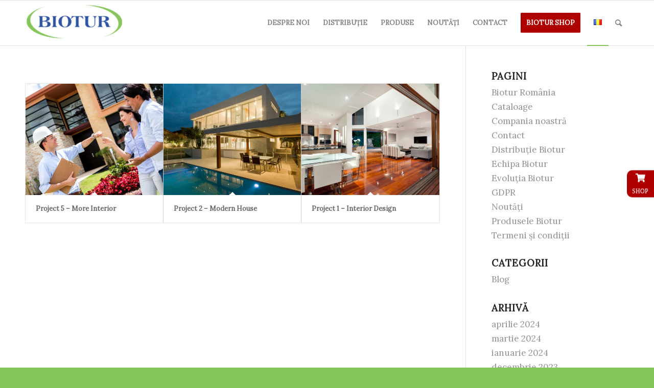

--- FILE ---
content_type: text/html; charset=UTF-8
request_url: https://biotur.ro/portfolio_entries/small/
body_size: 13580
content:
<!DOCTYPE html>
<html lang="ro-RO" class="html_stretched responsive av-preloader-disabled av-default-lightbox  html_header_top html_logo_left html_main_nav_header html_menu_right html_slim html_header_sticky html_header_shrinking html_mobile_menu_phone html_header_searchicon html_content_align_center html_header_unstick_top_disabled html_header_stretch_disabled html_elegant-blog html_av-overlay-side html_av-overlay-side-classic html_av-submenu-noclone html_entry_id_241 av-cookies-no-cookie-consent av-no-preview html_text_menu_active ">
<head>
<!-- Global site tag (gtag.js) - Google Analytics -->
<script async src="https://www.googletagmanager.com/gtag/js?id=G-VE9CE6WN4R"></script>
<script>
  window.dataLayer = window.dataLayer || [];
  function gtag(){dataLayer.push(arguments);}
  gtag('js', new Date());

  gtag('config', 'G-VE9CE6WN4R');
</script>
<meta name="google-site-verification" content="XT3VnVkjTXd_QPbYZrhr2kWTeQkUTE0oHabqJh9sKVg" />
<meta charset="UTF-8" />


<!-- mobile setting -->
<meta name="viewport" content="width=device-width, initial-scale=1">

<!-- Scripts/CSS and wp_head hook -->
			<style>								
					form#stickyelements-form input::-moz-placeholder{
						color: #4F4F4F;
					} 
					form#stickyelements-form input::-ms-input-placeholder{
						color: #4F4F4F					} 
					form#stickyelements-form input::-webkit-input-placeholder{
						color: #4F4F4F					}
					form#stickyelements-form input::placeholder{
						color: #4F4F4F					}
					form#stickyelements-form textarea::placeholder {
						color: #4F4F4F					}
					form#stickyelements-form textarea::-moz-placeholder {
						color: #4F4F4F					}
			</style>	
			<meta name='robots' content='index, follow, max-image-preview:large, max-snippet:-1, max-video-preview:-1' />

	<!-- This site is optimized with the Yoast SEO plugin v21.4 - https://yoast.com/wordpress/plugins/seo/ -->
	<title>Arhive Small - Biotur</title>
	<meta name="description" content="Această pagină prezintă proiectele mici, de la design interior la designul unei case moderne. Pentru mai multe informații, accesați această pagină." />
	<link rel="canonical" href="https://biotur.ro/portfolio_entries/small/" />
	<meta property="og:locale" content="ro_RO" />
	<meta property="og:type" content="article" />
	<meta property="og:title" content="Arhive Small - Biotur" />
	<meta property="og:description" content="Această pagină prezintă proiectele mici, de la design interior la designul unei case moderne. Pentru mai multe informații, accesați această pagină." />
	<meta property="og:url" content="https://biotur.ro/portfolio_entries/small/" />
	<meta property="og:site_name" content="Biotur" />
	<meta name="twitter:card" content="summary_large_image" />
	<script type="application/ld+json" class="yoast-schema-graph">{"@context":"https://schema.org","@graph":[{"@type":"CollectionPage","@id":"https://biotur.ro/portfolio_entries/small/","url":"https://biotur.ro/portfolio_entries/small/","name":"Arhive Small - Biotur","isPartOf":{"@id":"https://biotur.ro/#website"},"primaryImageOfPage":{"@id":"https://biotur.ro/portfolio_entries/small/#primaryimage"},"image":{"@id":"https://biotur.ro/portfolio_entries/small/#primaryimage"},"thumbnailUrl":"https://biotur.ro/wp-content/uploads/2015/10/architect-handling-keys-to-a-couple.jpg","description":"Această pagină prezintă proiectele mici, de la design interior la designul unei case moderne. Pentru mai multe informații, accesați această pagină.","breadcrumb":{"@id":"https://biotur.ro/portfolio_entries/small/#breadcrumb"},"inLanguage":"ro-RO"},{"@type":"ImageObject","inLanguage":"ro-RO","@id":"https://biotur.ro/portfolio_entries/small/#primaryimage","url":"https://biotur.ro/wp-content/uploads/2015/10/architect-handling-keys-to-a-couple.jpg","contentUrl":"https://biotur.ro/wp-content/uploads/2015/10/architect-handling-keys-to-a-couple.jpg","width":1536,"height":1302,"caption":"Architect handling keys of their new house to a couple"},{"@type":"BreadcrumbList","@id":"https://biotur.ro/portfolio_entries/small/#breadcrumb","itemListElement":[{"@type":"ListItem","position":1,"name":"Prima pagină","item":"https://biotur.ro/"},{"@type":"ListItem","position":2,"name":"Small"}]},{"@type":"WebSite","@id":"https://biotur.ro/#website","url":"https://biotur.ro/","name":"Biotur","description":"Importăm și distribuim bunăstare animalelor din 1996","potentialAction":[{"@type":"SearchAction","target":{"@type":"EntryPoint","urlTemplate":"https://biotur.ro/?s={search_term_string}"},"query-input":"required name=search_term_string"}],"inLanguage":"ro-RO"}]}</script>
	<!-- / Yoast SEO plugin. -->


<link rel="alternate" type="application/rss+xml" title="Biotur &raquo; Flux" href="https://biotur.ro/feed/" />
<link rel="alternate" type="application/rss+xml" title="Biotur &raquo; Flux comentarii" href="https://biotur.ro/comments/feed/" />
<link rel="alternate" type="application/rss+xml" title="Biotur &raquo; Flux Small Portfolio Categories" href="https://biotur.ro/portfolio_entries/small/feed/" />

<!-- google webfont font replacement -->

			<script type='text/javascript'>

				(function() {
					
					/*	check if webfonts are disabled by user setting via cookie - or user must opt in.	*/
					var html = document.getElementsByTagName('html')[0];
					var cookie_check = html.className.indexOf('av-cookies-needs-opt-in') >= 0 || html.className.indexOf('av-cookies-can-opt-out') >= 0;
					var allow_continue = true;
					var silent_accept_cookie = html.className.indexOf('av-cookies-user-silent-accept') >= 0;

					if( cookie_check && ! silent_accept_cookie )
					{
						if( ! document.cookie.match(/aviaCookieConsent/) || html.className.indexOf('av-cookies-session-refused') >= 0 )
						{
							allow_continue = false;
						}
						else
						{
							if( ! document.cookie.match(/aviaPrivacyRefuseCookiesHideBar/) )
							{
								allow_continue = false;
							}
							else if( ! document.cookie.match(/aviaPrivacyEssentialCookiesEnabled/) )
							{
								allow_continue = false;
							}
							else if( document.cookie.match(/aviaPrivacyGoogleWebfontsDisabled/) )
							{
								allow_continue = false;
							}
						}
					}
					
					if( allow_continue )
					{
						var f = document.createElement('link');
					
						f.type 	= 'text/css';
						f.rel 	= 'stylesheet';
						f.href 	= '//fonts.googleapis.com/css?family=Lora';
						f.id 	= 'avia-google-webfont';

						document.getElementsByTagName('head')[0].appendChild(f);
					}
				})();
			
			</script>
			<style id='wp-img-auto-sizes-contain-inline-css' type='text/css'>
img:is([sizes=auto i],[sizes^="auto," i]){contain-intrinsic-size:3000px 1500px}
/*# sourceURL=wp-img-auto-sizes-contain-inline-css */
</style>
<style id='wp-emoji-styles-inline-css' type='text/css'>

	img.wp-smiley, img.emoji {
		display: inline !important;
		border: none !important;
		box-shadow: none !important;
		height: 1em !important;
		width: 1em !important;
		margin: 0 0.07em !important;
		vertical-align: -0.1em !important;
		background: none !important;
		padding: 0 !important;
	}
/*# sourceURL=wp-emoji-styles-inline-css */
</style>
<style id='wp-block-library-inline-css' type='text/css'>
:root{--wp-block-synced-color:#7a00df;--wp-block-synced-color--rgb:122,0,223;--wp-bound-block-color:var(--wp-block-synced-color);--wp-editor-canvas-background:#ddd;--wp-admin-theme-color:#007cba;--wp-admin-theme-color--rgb:0,124,186;--wp-admin-theme-color-darker-10:#006ba1;--wp-admin-theme-color-darker-10--rgb:0,107,160.5;--wp-admin-theme-color-darker-20:#005a87;--wp-admin-theme-color-darker-20--rgb:0,90,135;--wp-admin-border-width-focus:2px}@media (min-resolution:192dpi){:root{--wp-admin-border-width-focus:1.5px}}.wp-element-button{cursor:pointer}:root .has-very-light-gray-background-color{background-color:#eee}:root .has-very-dark-gray-background-color{background-color:#313131}:root .has-very-light-gray-color{color:#eee}:root .has-very-dark-gray-color{color:#313131}:root .has-vivid-green-cyan-to-vivid-cyan-blue-gradient-background{background:linear-gradient(135deg,#00d084,#0693e3)}:root .has-purple-crush-gradient-background{background:linear-gradient(135deg,#34e2e4,#4721fb 50%,#ab1dfe)}:root .has-hazy-dawn-gradient-background{background:linear-gradient(135deg,#faaca8,#dad0ec)}:root .has-subdued-olive-gradient-background{background:linear-gradient(135deg,#fafae1,#67a671)}:root .has-atomic-cream-gradient-background{background:linear-gradient(135deg,#fdd79a,#004a59)}:root .has-nightshade-gradient-background{background:linear-gradient(135deg,#330968,#31cdcf)}:root .has-midnight-gradient-background{background:linear-gradient(135deg,#020381,#2874fc)}:root{--wp--preset--font-size--normal:16px;--wp--preset--font-size--huge:42px}.has-regular-font-size{font-size:1em}.has-larger-font-size{font-size:2.625em}.has-normal-font-size{font-size:var(--wp--preset--font-size--normal)}.has-huge-font-size{font-size:var(--wp--preset--font-size--huge)}.has-text-align-center{text-align:center}.has-text-align-left{text-align:left}.has-text-align-right{text-align:right}.has-fit-text{white-space:nowrap!important}#end-resizable-editor-section{display:none}.aligncenter{clear:both}.items-justified-left{justify-content:flex-start}.items-justified-center{justify-content:center}.items-justified-right{justify-content:flex-end}.items-justified-space-between{justify-content:space-between}.screen-reader-text{border:0;clip-path:inset(50%);height:1px;margin:-1px;overflow:hidden;padding:0;position:absolute;width:1px;word-wrap:normal!important}.screen-reader-text:focus{background-color:#ddd;clip-path:none;color:#444;display:block;font-size:1em;height:auto;left:5px;line-height:normal;padding:15px 23px 14px;text-decoration:none;top:5px;width:auto;z-index:100000}html :where(.has-border-color){border-style:solid}html :where([style*=border-top-color]){border-top-style:solid}html :where([style*=border-right-color]){border-right-style:solid}html :where([style*=border-bottom-color]){border-bottom-style:solid}html :where([style*=border-left-color]){border-left-style:solid}html :where([style*=border-width]){border-style:solid}html :where([style*=border-top-width]){border-top-style:solid}html :where([style*=border-right-width]){border-right-style:solid}html :where([style*=border-bottom-width]){border-bottom-style:solid}html :where([style*=border-left-width]){border-left-style:solid}html :where(img[class*=wp-image-]){height:auto;max-width:100%}:where(figure){margin:0 0 1em}html :where(.is-position-sticky){--wp-admin--admin-bar--position-offset:var(--wp-admin--admin-bar--height,0px)}@media screen and (max-width:600px){html :where(.is-position-sticky){--wp-admin--admin-bar--position-offset:0px}}

/*# sourceURL=wp-block-library-inline-css */
</style><style id='global-styles-inline-css' type='text/css'>
:root{--wp--preset--aspect-ratio--square: 1;--wp--preset--aspect-ratio--4-3: 4/3;--wp--preset--aspect-ratio--3-4: 3/4;--wp--preset--aspect-ratio--3-2: 3/2;--wp--preset--aspect-ratio--2-3: 2/3;--wp--preset--aspect-ratio--16-9: 16/9;--wp--preset--aspect-ratio--9-16: 9/16;--wp--preset--color--black: #000000;--wp--preset--color--cyan-bluish-gray: #abb8c3;--wp--preset--color--white: #ffffff;--wp--preset--color--pale-pink: #f78da7;--wp--preset--color--vivid-red: #cf2e2e;--wp--preset--color--luminous-vivid-orange: #ff6900;--wp--preset--color--luminous-vivid-amber: #fcb900;--wp--preset--color--light-green-cyan: #7bdcb5;--wp--preset--color--vivid-green-cyan: #00d084;--wp--preset--color--pale-cyan-blue: #8ed1fc;--wp--preset--color--vivid-cyan-blue: #0693e3;--wp--preset--color--vivid-purple: #9b51e0;--wp--preset--gradient--vivid-cyan-blue-to-vivid-purple: linear-gradient(135deg,rgb(6,147,227) 0%,rgb(155,81,224) 100%);--wp--preset--gradient--light-green-cyan-to-vivid-green-cyan: linear-gradient(135deg,rgb(122,220,180) 0%,rgb(0,208,130) 100%);--wp--preset--gradient--luminous-vivid-amber-to-luminous-vivid-orange: linear-gradient(135deg,rgb(252,185,0) 0%,rgb(255,105,0) 100%);--wp--preset--gradient--luminous-vivid-orange-to-vivid-red: linear-gradient(135deg,rgb(255,105,0) 0%,rgb(207,46,46) 100%);--wp--preset--gradient--very-light-gray-to-cyan-bluish-gray: linear-gradient(135deg,rgb(238,238,238) 0%,rgb(169,184,195) 100%);--wp--preset--gradient--cool-to-warm-spectrum: linear-gradient(135deg,rgb(74,234,220) 0%,rgb(151,120,209) 20%,rgb(207,42,186) 40%,rgb(238,44,130) 60%,rgb(251,105,98) 80%,rgb(254,248,76) 100%);--wp--preset--gradient--blush-light-purple: linear-gradient(135deg,rgb(255,206,236) 0%,rgb(152,150,240) 100%);--wp--preset--gradient--blush-bordeaux: linear-gradient(135deg,rgb(254,205,165) 0%,rgb(254,45,45) 50%,rgb(107,0,62) 100%);--wp--preset--gradient--luminous-dusk: linear-gradient(135deg,rgb(255,203,112) 0%,rgb(199,81,192) 50%,rgb(65,88,208) 100%);--wp--preset--gradient--pale-ocean: linear-gradient(135deg,rgb(255,245,203) 0%,rgb(182,227,212) 50%,rgb(51,167,181) 100%);--wp--preset--gradient--electric-grass: linear-gradient(135deg,rgb(202,248,128) 0%,rgb(113,206,126) 100%);--wp--preset--gradient--midnight: linear-gradient(135deg,rgb(2,3,129) 0%,rgb(40,116,252) 100%);--wp--preset--font-size--small: 13px;--wp--preset--font-size--medium: 20px;--wp--preset--font-size--large: 36px;--wp--preset--font-size--x-large: 42px;--wp--preset--spacing--20: 0.44rem;--wp--preset--spacing--30: 0.67rem;--wp--preset--spacing--40: 1rem;--wp--preset--spacing--50: 1.5rem;--wp--preset--spacing--60: 2.25rem;--wp--preset--spacing--70: 3.38rem;--wp--preset--spacing--80: 5.06rem;--wp--preset--shadow--natural: 6px 6px 9px rgba(0, 0, 0, 0.2);--wp--preset--shadow--deep: 12px 12px 50px rgba(0, 0, 0, 0.4);--wp--preset--shadow--sharp: 6px 6px 0px rgba(0, 0, 0, 0.2);--wp--preset--shadow--outlined: 6px 6px 0px -3px rgb(255, 255, 255), 6px 6px rgb(0, 0, 0);--wp--preset--shadow--crisp: 6px 6px 0px rgb(0, 0, 0);}:where(.is-layout-flex){gap: 0.5em;}:where(.is-layout-grid){gap: 0.5em;}body .is-layout-flex{display: flex;}.is-layout-flex{flex-wrap: wrap;align-items: center;}.is-layout-flex > :is(*, div){margin: 0;}body .is-layout-grid{display: grid;}.is-layout-grid > :is(*, div){margin: 0;}:where(.wp-block-columns.is-layout-flex){gap: 2em;}:where(.wp-block-columns.is-layout-grid){gap: 2em;}:where(.wp-block-post-template.is-layout-flex){gap: 1.25em;}:where(.wp-block-post-template.is-layout-grid){gap: 1.25em;}.has-black-color{color: var(--wp--preset--color--black) !important;}.has-cyan-bluish-gray-color{color: var(--wp--preset--color--cyan-bluish-gray) !important;}.has-white-color{color: var(--wp--preset--color--white) !important;}.has-pale-pink-color{color: var(--wp--preset--color--pale-pink) !important;}.has-vivid-red-color{color: var(--wp--preset--color--vivid-red) !important;}.has-luminous-vivid-orange-color{color: var(--wp--preset--color--luminous-vivid-orange) !important;}.has-luminous-vivid-amber-color{color: var(--wp--preset--color--luminous-vivid-amber) !important;}.has-light-green-cyan-color{color: var(--wp--preset--color--light-green-cyan) !important;}.has-vivid-green-cyan-color{color: var(--wp--preset--color--vivid-green-cyan) !important;}.has-pale-cyan-blue-color{color: var(--wp--preset--color--pale-cyan-blue) !important;}.has-vivid-cyan-blue-color{color: var(--wp--preset--color--vivid-cyan-blue) !important;}.has-vivid-purple-color{color: var(--wp--preset--color--vivid-purple) !important;}.has-black-background-color{background-color: var(--wp--preset--color--black) !important;}.has-cyan-bluish-gray-background-color{background-color: var(--wp--preset--color--cyan-bluish-gray) !important;}.has-white-background-color{background-color: var(--wp--preset--color--white) !important;}.has-pale-pink-background-color{background-color: var(--wp--preset--color--pale-pink) !important;}.has-vivid-red-background-color{background-color: var(--wp--preset--color--vivid-red) !important;}.has-luminous-vivid-orange-background-color{background-color: var(--wp--preset--color--luminous-vivid-orange) !important;}.has-luminous-vivid-amber-background-color{background-color: var(--wp--preset--color--luminous-vivid-amber) !important;}.has-light-green-cyan-background-color{background-color: var(--wp--preset--color--light-green-cyan) !important;}.has-vivid-green-cyan-background-color{background-color: var(--wp--preset--color--vivid-green-cyan) !important;}.has-pale-cyan-blue-background-color{background-color: var(--wp--preset--color--pale-cyan-blue) !important;}.has-vivid-cyan-blue-background-color{background-color: var(--wp--preset--color--vivid-cyan-blue) !important;}.has-vivid-purple-background-color{background-color: var(--wp--preset--color--vivid-purple) !important;}.has-black-border-color{border-color: var(--wp--preset--color--black) !important;}.has-cyan-bluish-gray-border-color{border-color: var(--wp--preset--color--cyan-bluish-gray) !important;}.has-white-border-color{border-color: var(--wp--preset--color--white) !important;}.has-pale-pink-border-color{border-color: var(--wp--preset--color--pale-pink) !important;}.has-vivid-red-border-color{border-color: var(--wp--preset--color--vivid-red) !important;}.has-luminous-vivid-orange-border-color{border-color: var(--wp--preset--color--luminous-vivid-orange) !important;}.has-luminous-vivid-amber-border-color{border-color: var(--wp--preset--color--luminous-vivid-amber) !important;}.has-light-green-cyan-border-color{border-color: var(--wp--preset--color--light-green-cyan) !important;}.has-vivid-green-cyan-border-color{border-color: var(--wp--preset--color--vivid-green-cyan) !important;}.has-pale-cyan-blue-border-color{border-color: var(--wp--preset--color--pale-cyan-blue) !important;}.has-vivid-cyan-blue-border-color{border-color: var(--wp--preset--color--vivid-cyan-blue) !important;}.has-vivid-purple-border-color{border-color: var(--wp--preset--color--vivid-purple) !important;}.has-vivid-cyan-blue-to-vivid-purple-gradient-background{background: var(--wp--preset--gradient--vivid-cyan-blue-to-vivid-purple) !important;}.has-light-green-cyan-to-vivid-green-cyan-gradient-background{background: var(--wp--preset--gradient--light-green-cyan-to-vivid-green-cyan) !important;}.has-luminous-vivid-amber-to-luminous-vivid-orange-gradient-background{background: var(--wp--preset--gradient--luminous-vivid-amber-to-luminous-vivid-orange) !important;}.has-luminous-vivid-orange-to-vivid-red-gradient-background{background: var(--wp--preset--gradient--luminous-vivid-orange-to-vivid-red) !important;}.has-very-light-gray-to-cyan-bluish-gray-gradient-background{background: var(--wp--preset--gradient--very-light-gray-to-cyan-bluish-gray) !important;}.has-cool-to-warm-spectrum-gradient-background{background: var(--wp--preset--gradient--cool-to-warm-spectrum) !important;}.has-blush-light-purple-gradient-background{background: var(--wp--preset--gradient--blush-light-purple) !important;}.has-blush-bordeaux-gradient-background{background: var(--wp--preset--gradient--blush-bordeaux) !important;}.has-luminous-dusk-gradient-background{background: var(--wp--preset--gradient--luminous-dusk) !important;}.has-pale-ocean-gradient-background{background: var(--wp--preset--gradient--pale-ocean) !important;}.has-electric-grass-gradient-background{background: var(--wp--preset--gradient--electric-grass) !important;}.has-midnight-gradient-background{background: var(--wp--preset--gradient--midnight) !important;}.has-small-font-size{font-size: var(--wp--preset--font-size--small) !important;}.has-medium-font-size{font-size: var(--wp--preset--font-size--medium) !important;}.has-large-font-size{font-size: var(--wp--preset--font-size--large) !important;}.has-x-large-font-size{font-size: var(--wp--preset--font-size--x-large) !important;}
/*# sourceURL=global-styles-inline-css */
</style>

<style id='classic-theme-styles-inline-css' type='text/css'>
/*! This file is auto-generated */
.wp-block-button__link{color:#fff;background-color:#32373c;border-radius:9999px;box-shadow:none;text-decoration:none;padding:calc(.667em + 2px) calc(1.333em + 2px);font-size:1.125em}.wp-block-file__button{background:#32373c;color:#fff;text-decoration:none}
/*# sourceURL=/wp-includes/css/classic-themes.min.css */
</style>
<link rel='stylesheet' id='contact-form-7-css' href='https://biotur.ro/wp-content/plugins/contact-form-7/includes/css/styles.css?ver=5.8.2' type='text/css' media='all' />
<style id='akismet-widget-style-inline-css' type='text/css'>

			.a-stats {
				--akismet-color-mid-green: #357b49;
				--akismet-color-white: #fff;
				--akismet-color-light-grey: #f6f7f7;

				max-width: 350px;
				width: auto;
			}

			.a-stats * {
				all: unset;
				box-sizing: border-box;
			}

			.a-stats strong {
				font-weight: 600;
			}

			.a-stats a.a-stats__link,
			.a-stats a.a-stats__link:visited,
			.a-stats a.a-stats__link:active {
				background: var(--akismet-color-mid-green);
				border: none;
				box-shadow: none;
				border-radius: 8px;
				color: var(--akismet-color-white);
				cursor: pointer;
				display: block;
				font-family: -apple-system, BlinkMacSystemFont, 'Segoe UI', 'Roboto', 'Oxygen-Sans', 'Ubuntu', 'Cantarell', 'Helvetica Neue', sans-serif;
				font-weight: 500;
				padding: 12px;
				text-align: center;
				text-decoration: none;
				transition: all 0.2s ease;
			}

			/* Extra specificity to deal with TwentyTwentyOne focus style */
			.widget .a-stats a.a-stats__link:focus {
				background: var(--akismet-color-mid-green);
				color: var(--akismet-color-white);
				text-decoration: none;
			}

			.a-stats a.a-stats__link:hover {
				filter: brightness(110%);
				box-shadow: 0 4px 12px rgba(0, 0, 0, 0.06), 0 0 2px rgba(0, 0, 0, 0.16);
			}

			.a-stats .count {
				color: var(--akismet-color-white);
				display: block;
				font-size: 1.5em;
				line-height: 1.4;
				padding: 0 13px;
				white-space: nowrap;
			}
		
/*# sourceURL=akismet-widget-style-inline-css */
</style>
<link rel='stylesheet' id='font-awesome-css-css' href='https://biotur.ro/wp-content/plugins/mystickyelements/css/font-awesome.min.css?ver=2.1.4' type='text/css' media='all' />
<link rel='stylesheet' id='mystickyelements-front-css-css' href='https://biotur.ro/wp-content/plugins/mystickyelements/css/mystickyelements-front.css?ver=2.1.4' type='text/css' media='all' />
<link rel='stylesheet' id='intl-tel-input-css' href='https://biotur.ro/wp-content/plugins/mystickyelements/intl-tel-input-src/build/css/intlTelInput.css?ver=2.1.4' type='text/css' media='all' />
<link rel='stylesheet' id='avia-merged-styles-css' href='https://biotur.ro/wp-content/uploads/dynamic_avia/avia-merged-styles-16ea6aaabc7dc795ee602ba8c8bdcc13---65f98e4c91d6f.css' type='text/css' media='all' />
<script type="text/javascript" src="https://biotur.ro/wp-includes/js/jquery/jquery.min.js?ver=3.7.1" id="jquery-core-js"></script>
<script type="text/javascript" src="https://biotur.ro/wp-includes/js/jquery/jquery-migrate.min.js?ver=3.4.1" id="jquery-migrate-js"></script>
<link rel="https://api.w.org/" href="https://biotur.ro/wp-json/" /><link rel="alternate" title="JSON" type="application/json" href="https://biotur.ro/wp-json/wp/v2/portfolio_entries/11" /><link rel="EditURI" type="application/rsd+xml" title="RSD" href="https://biotur.ro/xmlrpc.php?rsd" />
<!-- Global site tag (gtag.js) - Google Analytics -->
<script async src="https://www.googletagmanager.com/gtag/js?id=UA-212989744-1"></script>
<script>
  window.dataLayer = window.dataLayer || [];
  function gtag(){dataLayer.push(arguments);}
  gtag('js', new Date());
 
  gtag('config', 'UA-212989744-1');
</script><link rel="profile" href="https://gmpg.org/xfn/11" />
<link rel="alternate" type="application/rss+xml" title="Biotur RSS2 Feed" href="https://biotur.ro/feed/" />
<link rel="pingback" href="https://biotur.ro/xmlrpc.php" />
<!--[if lt IE 9]><script src="https://biotur.ro/wp-content/themes/enfold/js/html5shiv.js"></script><![endif]-->
<link rel="icon" href="https://biotur.ro/wp-content/uploads/2021/05/logo-biotur-300x111.png" type="image/png">

<!-- To speed up the rendering and to display the site as fast as possible to the user we include some styles and scripts for above the fold content inline -->
<script type="text/javascript">'use strict';var avia_is_mobile=!1;if(/Android|webOS|iPhone|iPad|iPod|BlackBerry|IEMobile|Opera Mini/i.test(navigator.userAgent)&&'ontouchstart' in document.documentElement){avia_is_mobile=!0;document.documentElement.className+=' avia_mobile '}
else{document.documentElement.className+=' avia_desktop '};document.documentElement.className+=' js_active ';(function(){var e=['-webkit-','-moz-','-ms-',''],n='';for(var t in e){if(e[t]+'transform' in document.documentElement.style){document.documentElement.className+=' avia_transform ';n=e[t]+'transform'};if(e[t]+'perspective' in document.documentElement.style)document.documentElement.className+=' avia_transform3d '};if(typeof document.getElementsByClassName=='function'&&typeof document.documentElement.getBoundingClientRect=='function'&&avia_is_mobile==!1){if(n&&window.innerHeight>0){setTimeout(function(){var e=0,o={},a=0,t=document.getElementsByClassName('av-parallax'),i=window.pageYOffset||document.documentElement.scrollTop;for(e=0;e<t.length;e++){t[e].style.top='0px';o=t[e].getBoundingClientRect();a=Math.ceil((window.innerHeight+i-o.top)*0.3);t[e].style[n]='translate(0px, '+a+'px)';t[e].style.top='auto';t[e].className+=' enabled-parallax '}},50)}}})();</script><link rel="icon" href="https://biotur.ro/wp-content/uploads/2021/07/cropped-Copy-of-logo-biotur-512x512-1-32x32.png" sizes="32x32" />
<link rel="icon" href="https://biotur.ro/wp-content/uploads/2021/07/cropped-Copy-of-logo-biotur-512x512-1-192x192.png" sizes="192x192" />
<link rel="apple-touch-icon" href="https://biotur.ro/wp-content/uploads/2021/07/cropped-Copy-of-logo-biotur-512x512-1-180x180.png" />
<meta name="msapplication-TileImage" content="https://biotur.ro/wp-content/uploads/2021/07/cropped-Copy-of-logo-biotur-512x512-1-270x270.png" />
		<style type="text/css" id="wp-custom-css">
			.formular-alb > fieldset .form_element{
	color:white!important;
}

.formular-alb > p >label{
	
	text-align:center!important;
}
.formular-alb > p {
	color:white!important;
	text-align:center!important;
}

#top #wrap_all .header_color .av-menu-button-colored > a .avia-menu-text{
	  background-color: #AF0000;
    color: #ffffff;
    border-color: #AF0000;
}		</style>
		<style type='text/css'>
@font-face {font-family: 'entypo-fontello'; font-weight: normal; font-style: normal; font-display: auto;
src: url('https://biotur.ro/wp-content/themes/enfold/config-templatebuilder/avia-template-builder/assets/fonts/entypo-fontello.woff2') format('woff2'),
url('https://biotur.ro/wp-content/themes/enfold/config-templatebuilder/avia-template-builder/assets/fonts/entypo-fontello.woff') format('woff'),
url('https://biotur.ro/wp-content/themes/enfold/config-templatebuilder/avia-template-builder/assets/fonts/entypo-fontello.ttf') format('truetype'), 
url('https://biotur.ro/wp-content/themes/enfold/config-templatebuilder/avia-template-builder/assets/fonts/entypo-fontello.svg#entypo-fontello') format('svg'),
url('https://biotur.ro/wp-content/themes/enfold/config-templatebuilder/avia-template-builder/assets/fonts/entypo-fontello.eot'),
url('https://biotur.ro/wp-content/themes/enfold/config-templatebuilder/avia-template-builder/assets/fonts/entypo-fontello.eot?#iefix') format('embedded-opentype');
} #top .avia-font-entypo-fontello, body .avia-font-entypo-fontello, html body [data-av_iconfont='entypo-fontello']:before{ font-family: 'entypo-fontello'; }
</style>

<!--
Debugging Info for Theme support: 

Theme: Enfold
Version: 4.8.2
Installed: enfold
AviaFramework Version: 5.0
AviaBuilder Version: 4.8
aviaElementManager Version: 1.0.1
ML:256-PU:23-PLA:13
WP:6.9
Compress: CSS:all theme files - JS:all theme files
Updates: disabled
PLAu:8
-->
</head>




<body data-rsssl=1 id="top" class="archive tax-portfolio_entries term-small term-11 wp-theme-enfold  rtl_columns stretched lora avia-responsive-images-support" itemscope="itemscope" itemtype="https://schema.org/WebPage" >

	
	<div id='wrap_all'>

	
<header id='header' class='all_colors header_color light_bg_color  av_header_top av_logo_left av_main_nav_header av_menu_right av_slim av_header_sticky av_header_shrinking av_header_stretch_disabled av_mobile_menu_phone av_header_searchicon av_header_unstick_top_disabled av_bottom_nav_disabled  av_header_border_disabled'  role="banner" itemscope="itemscope" itemtype="https://schema.org/WPHeader" >

		<div  id='header_main' class='container_wrap container_wrap_logo'>
	
        <div class='container av-logo-container'><div class='inner-container'><span class='logo'><a href='https://biotur.ro/'><img src="https://biotur.ro/wp-content/uploads/2021/07/logo-biotur-340x156-2-300x138.png" height="100" width="300" alt='Biotur' title='' /></a></span><nav class='main_menu' data-selectname='Selectați o pagină'  role="navigation" itemscope="itemscope" itemtype="https://schema.org/SiteNavigationElement" ><div class="avia-menu av-main-nav-wrap"><ul id="avia-menu" class="menu av-main-nav"><li id="menu-item-248" class="menu-item menu-item-type-post_type menu-item-object-page menu-item-has-children menu-item-top-level menu-item-top-level-1"><a href="https://biotur.ro/compania-biotur/" itemprop="url"><span class="avia-bullet"></span><span class="avia-menu-text">DESPRE NOI</span><span class="avia-menu-fx"><span class="avia-arrow-wrap"><span class="avia-arrow"></span></span></span></a>


<ul class="sub-menu">
	<li id="menu-item-361" class="menu-item menu-item-type-post_type menu-item-object-page"><a href="https://biotur.ro/compania-biotur/" itemprop="url"><span class="avia-bullet"></span><span class="avia-menu-text">COMPANIA NOASTRĂ</span></a></li>
	<li id="menu-item-352" class="menu-item menu-item-type-post_type menu-item-object-page"><a href="https://biotur.ro/evolutia-biotur/" itemprop="url"><span class="avia-bullet"></span><span class="avia-menu-text">EVOLUȚIA BIOTUR</span></a></li>
	<li id="menu-item-488" class="menu-item menu-item-type-post_type menu-item-object-page"><a href="https://biotur.ro/echipa-biotur/" itemprop="url"><span class="avia-bullet"></span><span class="avia-menu-text">ECHIPA BIOTUR</span></a></li>
</ul>
</li>
<li id="menu-item-353" class="menu-item menu-item-type-post_type menu-item-object-page menu-item-top-level menu-item-top-level-2"><a href="https://biotur.ro/distributie-biotur/" itemprop="url"><span class="avia-bullet"></span><span class="avia-menu-text">DISTRIBUȚIE</span><span class="avia-menu-fx"><span class="avia-arrow-wrap"><span class="avia-arrow"></span></span></span></a></li>
<li id="menu-item-250" class="menu-item menu-item-type-post_type menu-item-object-page menu-item-has-children menu-item-top-level menu-item-top-level-3"><a href="https://biotur.ro/produse-biotur/" itemprop="url"><span class="avia-bullet"></span><span class="avia-menu-text">PRODUSE</span><span class="avia-menu-fx"><span class="avia-arrow-wrap"><span class="avia-arrow"></span></span></span></a>


<ul class="sub-menu">
	<li id="menu-item-958" class="menu-item menu-item-type-post_type menu-item-object-page"><a href="https://biotur.ro/produse-biotur/" itemprop="url"><span class="avia-bullet"></span><span class="avia-menu-text">PORTOFOLIU</span></a></li>
	<li id="menu-item-714" class="menu-item menu-item-type-post_type menu-item-object-page"><a href="https://biotur.ro/cataloage/" itemprop="url"><span class="avia-bullet"></span><span class="avia-menu-text">CATALOAGE</span></a></li>
</ul>
</li>
<li id="menu-item-249" class="menu-item menu-item-type-post_type menu-item-object-page current_page_parent menu-item-top-level menu-item-top-level-4"><a href="https://biotur.ro/noutati/" itemprop="url"><span class="avia-bullet"></span><span class="avia-menu-text">NOUTĂȚI</span><span class="avia-menu-fx"><span class="avia-arrow-wrap"><span class="avia-arrow"></span></span></span></a></li>
<li id="menu-item-246" class="menu-item menu-item-type-post_type menu-item-object-page menu-item-top-level menu-item-top-level-5"><a href="https://biotur.ro/contact/" itemprop="url"><span class="avia-bullet"></span><span class="avia-menu-text">CONTACT</span><span class="avia-menu-fx"><span class="avia-arrow-wrap"><span class="avia-arrow"></span></span></span></a></li>
<li id="menu-item-1140" class="menu-item menu-item-type-custom menu-item-object-custom av-menu-button av-menu-button-colored menu-item-top-level menu-item-top-level-6"><a title="Biotur Shop" target="_blank" href="https://shop.biotur.ro/" itemprop="url"><span class="avia-bullet"></span><span class="avia-menu-text">BIOTUR SHOP</span><span class="avia-menu-fx"><span class="avia-arrow-wrap"><span class="avia-arrow"></span></span></span></a></li>
<li id="menu-item-1268" class="pll-parent-menu-item menu-item menu-item-type-custom menu-item-object-custom current-menu-parent menu-item-has-children menu-item-top-level menu-item-top-level-7"><a href="#pll_switcher" itemprop="url"><span class="avia-bullet"></span><span class="avia-menu-text"><img src="[data-uri]" alt="Română" width="16" height="11" style="width: 16px; height: 11px;" /></span><span class="avia-menu-fx"><span class="avia-arrow-wrap"><span class="avia-arrow"></span></span></span></a>


<ul class="sub-menu">
	<li id="menu-item-1268-en" class="lang-item lang-item-18 lang-item-en no-translation lang-item-first menu-item menu-item-type-custom menu-item-object-custom"><a href="https://biotur.ro/en/" itemprop="url"><span class="avia-bullet"></span><span class="avia-menu-text"><img src="[data-uri]" alt="English" width="16" height="11" style="width: 16px; height: 11px;" /></span></a></li>
	<li id="menu-item-1268-ro" class="lang-item lang-item-20 lang-item-ro current-lang menu-item menu-item-type-custom menu-item-object-custom"><a href="https://biotur.ro/portfolio_entries/small/" itemprop="url"><span class="avia-bullet"></span><span class="avia-menu-text"><img src="[data-uri]" alt="Română" width="16" height="11" style="width: 16px; height: 11px;" /></span></a></li>
</ul>
</li>
<li id="menu-item-search" class="noMobile menu-item menu-item-search-dropdown menu-item-avia-special"><a aria-label="Cautare" href="?s=" rel="nofollow" data-avia-search-tooltip="

&lt;form role=&quot;search&quot; action=&quot;https://biotur.ro/&quot; id=&quot;searchform&quot; method=&quot;get&quot; class=&quot;&quot;&gt;
	&lt;div&gt;
		&lt;input type=&quot;submit&quot; value=&quot;&quot; id=&quot;searchsubmit&quot; class=&quot;button avia-font-entypo-fontello&quot; /&gt;
		&lt;input type=&quot;text&quot; id=&quot;s&quot; name=&quot;s&quot; value=&quot;&quot; placeholder='Cautare' /&gt;
			&lt;/div&gt;
&lt;/form&gt;" aria-hidden='false' data-av_icon='' data-av_iconfont='entypo-fontello'><span class="avia_hidden_link_text">Cautare</span></a></li><li class="av-burger-menu-main menu-item-avia-special ">
	        			<a href="#" aria-label="Menu" aria-hidden="false">
							<span class="av-hamburger av-hamburger--spin av-js-hamburger">
								<span class="av-hamburger-box">
						          <span class="av-hamburger-inner"></span>
						          <strong>Menu</strong>
								</span>
							</span>
							<span class="avia_hidden_link_text">Menu</span>
						</a>
	        		   </li></ul></div></nav></div> </div> 
		<!-- end container_wrap-->
		</div>
		<div class='header_bg'></div>

<!-- end header -->
</header>
		
	<div id='main' class='all_colors' data-scroll-offset='88'>

	
		<div class='container_wrap container_wrap_first main_color sidebar_right'>

			<div class='container'>

				<main class='template-page template-portfolio content  av-content-small alpha units'  role="main" itemprop="mainContentOfPage" itemscope="itemscope" itemtype="https://schema.org/Blog" >

                    <div class="entry-content-wrapper clearfix">

                        <div class="category-term-description">
                                                    </div>

                    <div  class=' grid-sort-container isotope   no_margin-container with-title-container grid-total-odd grid-col-3 grid-links-' data-portfolio-id='1'><div data-ajax-id='241' class=' grid-entry flex_column isotope-item all_sort no_margin post-entry post-entry-241 grid-entry-overview grid-loop-1 grid-parity-odd  interior_sort small_sort  av_one_third first default_av_fullwidth '><article class='main_color inner-entry'  itemscope="itemscope" itemtype="https://schema.org/CreativeWork" ><a href="https://biotur.ro/portfolio-item/project-5-more-interior/" title='Project 5 &#8211; More Interior'  data-rel='grid-1' class='grid-image avia-hover-fx'> <img width="495" height="400" src="https://biotur.ro/wp-content/uploads/2015/10/architect-handling-keys-to-a-couple-495x400.jpg" class="wp-image-79 avia-img-lazy-loading-not-79 attachment-portfolio size-portfolio wp-post-image" alt="architect handling keys to a couple" decoding="async" fetchpriority="high" srcset="https://biotur.ro/wp-content/uploads/2015/10/architect-handling-keys-to-a-couple-495x400.jpg 495w, https://biotur.ro/wp-content/uploads/2015/10/architect-handling-keys-to-a-couple-845x684.jpg 845w" sizes="(max-width: 495px) 100vw, 495px" /></a><div class='grid-content'><div class='avia-arrow'></div><header class="entry-content-header"><h3 class='grid-entry-title entry-title '  itemprop="headline" ><a href='https://biotur.ro/portfolio-item/project-5-more-interior/' title='Project 5 &#8211; More Interior'>Project 5 &#8211; More Interior</a></h3></header></div><footer class="entry-footer"></footer></article></div><div data-ajax-id='103' class=' grid-entry flex_column isotope-item all_sort no_margin post-entry post-entry-103 grid-entry-overview grid-loop-2 grid-parity-even  architecture_sort house_sort small_sort  av_one_third  default_av_fullwidth '><article class='main_color inner-entry'  itemscope="itemscope" itemtype="https://schema.org/CreativeWork" ><a href="https://biotur.ro/portfolio-item/project-2-modern-house/" title='Project 2 &#8211; Modern House'  data-rel='grid-1' class='grid-image avia-hover-fx'> <img width="495" height="400" src="https://biotur.ro/wp-content/uploads/2015/10/superb-backyard-495x400.jpg" class="wp-image-84 avia-img-lazy-loading-not-84 attachment-portfolio size-portfolio wp-post-image" alt="superb backyard" decoding="async" srcset="https://biotur.ro/wp-content/uploads/2015/10/superb-backyard-495x400.jpg 495w, https://biotur.ro/wp-content/uploads/2015/10/superb-backyard-845x684.jpg 845w" sizes="(max-width: 495px) 100vw, 495px" /></a><div class='grid-content'><div class='avia-arrow'></div><header class="entry-content-header"><h3 class='grid-entry-title entry-title '  itemprop="headline" ><a href='https://biotur.ro/portfolio-item/project-2-modern-house/' title='Project 2 &#8211; Modern House'>Project 2 &#8211; Modern House</a></h3></header></div><footer class="entry-footer"></footer></article></div><div data-ajax-id='94' class=' grid-entry flex_column isotope-item all_sort no_margin post-entry post-entry-94 grid-entry-overview grid-loop-3 grid-parity-odd  post-entry-last  interior_sort small_sort  av_one_third  default_av_fullwidth '><article class='main_color inner-entry'  itemscope="itemscope" itemtype="https://schema.org/CreativeWork" ><a href="https://biotur.ro/portfolio-item/project-1-interior-design/" title='Project 1 &#8211; Interior Design'  data-rel='grid-1' class='grid-image avia-hover-fx'> <img width="495" height="400" src="https://biotur.ro/wp-content/uploads/2015/10/modern-home-495x400.jpg" class="wp-image-82 avia-img-lazy-loading-not-82 attachment-portfolio size-portfolio wp-post-image" alt="modern home" decoding="async" srcset="https://biotur.ro/wp-content/uploads/2015/10/modern-home-495x400.jpg 495w, https://biotur.ro/wp-content/uploads/2015/10/modern-home-845x684.jpg 845w" sizes="(max-width: 495px) 100vw, 495px" /></a><div class='grid-content'><div class='avia-arrow'></div><header class="entry-content-header"><h3 class='grid-entry-title entry-title '  itemprop="headline" ><a href='https://biotur.ro/portfolio-item/project-1-interior-design/' title='Project 1 &#8211; Interior Design'>Project 1 &#8211; Interior Design</a></h3></header></div><footer class="entry-footer"></footer></article></div></div>                    </div>

                <!--end content-->
                </main>
				<aside class='sidebar sidebar_right   alpha units'  role="complementary" itemscope="itemscope" itemtype="https://schema.org/WPSideBar" ><div class='inner_sidebar extralight-border'><section class='widget widget_pages'><h3 class='widgettitle'>Pagini</h3><ul><li class="page_item page-item-19"><a href="https://biotur.ro/">Biotur România</a></li>
<li class="page_item page-item-679"><a href="https://biotur.ro/cataloage/">Cataloage</a></li>
<li class="page_item page-item-31"><a href="https://biotur.ro/compania-biotur/">Compania noastră</a></li>
<li class="page_item page-item-23"><a href="https://biotur.ro/contact/">Contact</a></li>
<li class="page_item page-item-330"><a href="https://biotur.ro/distributie-biotur/">Distribuție Biotur</a></li>
<li class="page_item page-item-460"><a href="https://biotur.ro/echipa-biotur/">Echipa Biotur</a></li>
<li class="page_item page-item-306"><a href="https://biotur.ro/evolutia-biotur/">Evoluția Biotur</a></li>
<li class="page_item page-item-740"><a href="https://biotur.ro/gdpr/">GDPR</a></li>
<li class="page_item page-item-28 current_page_parent"><a href="https://biotur.ro/noutati/">Noutăți</a></li>
<li class="page_item page-item-25"><a href="https://biotur.ro/produse-biotur/">Produsele Biotur</a></li>
<li class="page_item page-item-3"><a href="https://biotur.ro/termeni-si-conditii/">Termeni și condiții</a></li>
</ul><span class='seperator extralight-border'></span></section><section class='widget widget_categories'><h3 class='widgettitle'>Categorii</h3><ul>	<li class="cat-item cat-item-17"><a href="https://biotur.ro/category/blog/">Blog</a>
</li>
</ul><span class='seperator extralight-border'></span></section><section class='widget widget_archive'><h3 class='widgettitle'>Arhivă</h3><ul>	<li><a href='https://biotur.ro/2024/04/'>aprilie 2024</a></li>
	<li><a href='https://biotur.ro/2024/03/'>martie 2024</a></li>
	<li><a href='https://biotur.ro/2024/01/'>ianuarie 2024</a></li>
	<li><a href='https://biotur.ro/2023/12/'>decembrie 2023</a></li>
	<li><a href='https://biotur.ro/2023/11/'>noiembrie 2023</a></li>
	<li><a href='https://biotur.ro/2023/10/'>octombrie 2023</a></li>
	<li><a href='https://biotur.ro/2023/09/'>septembrie 2023</a></li>
	<li><a href='https://biotur.ro/2023/08/'>august 2023</a></li>
	<li><a href='https://biotur.ro/2023/07/'>iulie 2023</a></li>
	<li><a href='https://biotur.ro/2023/06/'>iunie 2023</a></li>
	<li><a href='https://biotur.ro/2023/05/'>mai 2023</a></li>
	<li><a href='https://biotur.ro/2023/04/'>aprilie 2023</a></li>
	<li><a href='https://biotur.ro/2023/03/'>martie 2023</a></li>
	<li><a href='https://biotur.ro/2023/02/'>februarie 2023</a></li>
	<li><a href='https://biotur.ro/2023/01/'>ianuarie 2023</a></li>
	<li><a href='https://biotur.ro/2022/12/'>decembrie 2022</a></li>
	<li><a href='https://biotur.ro/2022/11/'>noiembrie 2022</a></li>
	<li><a href='https://biotur.ro/2022/10/'>octombrie 2022</a></li>
	<li><a href='https://biotur.ro/2022/09/'>septembrie 2022</a></li>
	<li><a href='https://biotur.ro/2022/08/'>august 2022</a></li>
	<li><a href='https://biotur.ro/2022/07/'>iulie 2022</a></li>
	<li><a href='https://biotur.ro/2022/06/'>iunie 2022</a></li>
	<li><a href='https://biotur.ro/2022/05/'>mai 2022</a></li>
	<li><a href='https://biotur.ro/2022/04/'>aprilie 2022</a></li>
	<li><a href='https://biotur.ro/2022/03/'>martie 2022</a></li>
	<li><a href='https://biotur.ro/2022/02/'>februarie 2022</a></li>
	<li><a href='https://biotur.ro/2022/01/'>ianuarie 2022</a></li>
	<li><a href='https://biotur.ro/2021/12/'>decembrie 2021</a></li>
	<li><a href='https://biotur.ro/2021/11/'>noiembrie 2021</a></li>
	<li><a href='https://biotur.ro/2021/10/'>octombrie 2021</a></li>
	<li><a href='https://biotur.ro/2021/05/'>mai 2021</a></li>
</ul><span class='seperator extralight-border'></span></section></div></aside>
			</div><!--end container-->

		</div><!-- close default .container_wrap element -->

						<div class='container_wrap footer_color' id='footer'>

					<div class='container'>

						<div class='flex_column av_one_fourth  first el_before_av_one_fourth'><section id="media_image-2" class="widget clearfix widget_media_image"><img width="300" height="138" src="https://biotur.ro/wp-content/uploads/2021/07/logo-biotur-340x156-2-300x138.png" class="avia-img-lazy-loading-992 image wp-image-992  attachment-medium size-medium" alt="Logo Biotur" style="max-width: 100%; height: auto;" decoding="async" loading="lazy" srcset="https://biotur.ro/wp-content/uploads/2021/07/logo-biotur-340x156-2-300x138.png 300w, https://biotur.ro/wp-content/uploads/2021/07/logo-biotur-340x156-2.png 340w" sizes="auto, (max-width: 300px) 100vw, 300px" /><span class="seperator extralight-border"></span></section></div><div class='flex_column av_one_fourth  el_after_av_one_fourth  el_before_av_one_fourth '><section id="text-4" class="widget clearfix widget_text"><h3 class="widgettitle">CONTACT</h3>			<div class="textwidget"><p><strong>Adresă</strong><br />
Alexandria, jud Teleorman, Șos. Turnu Măgurele, Km 5</p>
</div>
		<span class="seperator extralight-border"></span></section></div><div class='flex_column av_one_fourth  el_after_av_one_fourth  el_before_av_one_fourth '><section id="text-6" class="widget clearfix widget_text">			<div class="textwidget"><p><strong>Email</strong><br />
office@biotur.ro</p>
<p><strong>Telefon</strong><br />
+40 247 316 054</p>
</div>
		<span class="seperator extralight-border"></span></section></div><div class='flex_column av_one_fourth  el_after_av_one_fourth  el_before_av_one_fourth '><section id="text-8" class="widget clearfix widget_text"><h3 class="widgettitle">Link-uri utile</h3>			<div class="textwidget"><ul>
<li><a href="https://biotur.ro/gdpr/">&#8211; GDPR</a></li>
<li><a href="https://biotur.ro/termeni-si-conditii/">&#8211; TERMENI ȘI CONDIȚII</a></li>
</ul>
</div>
		<span class="seperator extralight-border"></span></section></div>
					</div>

				<!-- ####### END FOOTER CONTAINER ####### -->
				</div>

	

	
				<footer class='container_wrap socket_color' id='socket'  role="contentinfo" itemscope="itemscope" itemtype="https://schema.org/WPFooter" >
                    <div class='container'>

                        <span class='copyright'>© Copyrights Biotur - proudly promoted by <a href="https://tuyadigital.com">TUYA Digital</a> </span>

                        <ul class='noLightbox social_bookmarks icon_count_4'><li class='social_bookmarks_facebook av-social-link-facebook social_icon_1'><a target="_blank" aria-label="Link to Facebook" href='https://www.facebook.com/bioturro/' aria-hidden='false' data-av_icon='' data-av_iconfont='entypo-fontello' title='Facebook' rel="noopener"><span class='avia_hidden_link_text'>Facebook</span></a></li><li class='social_bookmarks_linkedin av-social-link-linkedin social_icon_2'><a target="_blank" aria-label="Link to LinkedIn" href='https://www.linkedin.com/company/biotur-romania/' aria-hidden='false' data-av_icon='' data-av_iconfont='entypo-fontello' title='LinkedIn' rel="noopener"><span class='avia_hidden_link_text'>LinkedIn</span></a></li><li class='social_bookmarks_youtube av-social-link-youtube social_icon_3'><a target="_blank" aria-label="Link to Youtube" href='https://www.youtube.com/channel/UCqvRpNjGbPCoK1HiXi0FNrQ' aria-hidden='false' data-av_icon='' data-av_iconfont='entypo-fontello' title='Youtube' rel="noopener"><span class='avia_hidden_link_text'>Youtube</span></a></li><li class='social_bookmarks_instagram av-social-link-instagram social_icon_4'><a  target="_blank" aria-label="Link to Instagram" href='https://www.instagram.com/biotur.ro/' aria-hidden='false' data-av_icon='' data-av_iconfont='entypo-fontello' title='Instagram'><span class='avia_hidden_link_text'>Instagram</span></a></li></ul>
                    </div>

	            <!-- ####### END SOCKET CONTAINER ####### -->
				</footer>


					<!-- end main -->
		</div>
		
		<!-- end wrap_all --></div>

<a href='#top' title='Scroll to top' id='scroll-top-link' aria-hidden='true' data-av_icon='' data-av_iconfont='entypo-fontello'><span class="avia_hidden_link_text">Scroll to top</span></a>

<div id="fb-root"></div>

<script type="speculationrules">
{"prefetch":[{"source":"document","where":{"and":[{"href_matches":"/*"},{"not":{"href_matches":["/wp-*.php","/wp-admin/*","/wp-content/uploads/*","/wp-content/*","/wp-content/plugins/*","/wp-content/themes/enfold/*","/*\\?(.+)"]}},{"not":{"selector_matches":"a[rel~=\"nofollow\"]"}},{"not":{"selector_matches":".no-prefetch, .no-prefetch a"}}]},"eagerness":"conservative"}]}
</script>

 <script type='text/javascript'>
 /* <![CDATA[ */  
var avia_framework_globals = avia_framework_globals || {};
    avia_framework_globals.frameworkUrl = 'https://biotur.ro/wp-content/themes/enfold/framework/';
    avia_framework_globals.installedAt = 'https://biotur.ro/wp-content/themes/enfold/';
    avia_framework_globals.ajaxurl = 'https://biotur.ro/wp-admin/admin-ajax.php';
/* ]]> */ 
</script>
 
 <script type="text/javascript">
(function() {
				var expirationDate = new Date();
				expirationDate.setTime( expirationDate.getTime() + 31536000 * 1000 );
				document.cookie = "pll_language=ro; expires=" + expirationDate.toUTCString() + "; path=/; secure; SameSite=Lax";
			}());

</script>
<script type="text/javascript" src="https://biotur.ro/wp-content/plugins/contact-form-7/includes/swv/js/index.js?ver=5.8.2" id="swv-js"></script>
<script type="text/javascript" id="contact-form-7-js-extra">
/* <![CDATA[ */
var wpcf7 = {"api":{"root":"https://biotur.ro/wp-json/","namespace":"contact-form-7/v1"},"cached":"1"};
//# sourceURL=contact-form-7-js-extra
/* ]]> */
</script>
<script type="text/javascript" src="https://biotur.ro/wp-content/plugins/contact-form-7/includes/js/index.js?ver=5.8.2" id="contact-form-7-js"></script>
<script type="text/javascript" src="https://biotur.ro/wp-content/plugins/mystickyelements/js/jquery.cookie.js?ver=2.1.4" id="mystickyelements-cookie-js-js" defer="defer" data-wp-strategy="defer"></script>
<script type="text/javascript" id="mystickyelements-fronted-js-js-extra">
/* <![CDATA[ */
var mystickyelements = {"ajaxurl":"https://biotur.ro/wp-admin/admin-ajax.php","ajax_nonce":"00b59cb9f3"};
//# sourceURL=mystickyelements-fronted-js-js-extra
/* ]]> */
</script>
<script type="text/javascript" src="https://biotur.ro/wp-content/plugins/mystickyelements/js/mystickyelements-fronted.js?ver=2.1.4" id="mystickyelements-fronted-js-js" defer="defer" data-wp-strategy="defer"></script>
<script type="text/javascript" id="intl-tel-input-js-js-extra">
/* <![CDATA[ */
var mystickyelement_obj = {"plugin_url":"https://biotur.ro/wp-content/plugins/mystickyelements/"};
//# sourceURL=intl-tel-input-js-js-extra
/* ]]> */
</script>
<script type="text/javascript" src="https://biotur.ro/wp-content/plugins/mystickyelements/intl-tel-input-src/build/js/intlTelInput.js?ver=2.1.4" id="intl-tel-input-js-js" defer="defer" data-wp-strategy="defer"></script>
<script type="text/javascript" src="https://biotur.ro/wp-content/uploads/dynamic_avia/avia-footer-scripts-565aba526fa1ff6a01269e7d40bb780c---65f98e4d042a7.js" id="avia-footer-scripts-js"></script>
<script id="wp-emoji-settings" type="application/json">
{"baseUrl":"https://s.w.org/images/core/emoji/17.0.2/72x72/","ext":".png","svgUrl":"https://s.w.org/images/core/emoji/17.0.2/svg/","svgExt":".svg","source":{"concatemoji":"https://biotur.ro/wp-includes/js/wp-emoji-release.min.js?ver=6e0728ebb67d668afa587a54f804e703"}}
</script>
<script type="module">
/* <![CDATA[ */
/*! This file is auto-generated */
const a=JSON.parse(document.getElementById("wp-emoji-settings").textContent),o=(window._wpemojiSettings=a,"wpEmojiSettingsSupports"),s=["flag","emoji"];function i(e){try{var t={supportTests:e,timestamp:(new Date).valueOf()};sessionStorage.setItem(o,JSON.stringify(t))}catch(e){}}function c(e,t,n){e.clearRect(0,0,e.canvas.width,e.canvas.height),e.fillText(t,0,0);t=new Uint32Array(e.getImageData(0,0,e.canvas.width,e.canvas.height).data);e.clearRect(0,0,e.canvas.width,e.canvas.height),e.fillText(n,0,0);const a=new Uint32Array(e.getImageData(0,0,e.canvas.width,e.canvas.height).data);return t.every((e,t)=>e===a[t])}function p(e,t){e.clearRect(0,0,e.canvas.width,e.canvas.height),e.fillText(t,0,0);var n=e.getImageData(16,16,1,1);for(let e=0;e<n.data.length;e++)if(0!==n.data[e])return!1;return!0}function u(e,t,n,a){switch(t){case"flag":return n(e,"\ud83c\udff3\ufe0f\u200d\u26a7\ufe0f","\ud83c\udff3\ufe0f\u200b\u26a7\ufe0f")?!1:!n(e,"\ud83c\udde8\ud83c\uddf6","\ud83c\udde8\u200b\ud83c\uddf6")&&!n(e,"\ud83c\udff4\udb40\udc67\udb40\udc62\udb40\udc65\udb40\udc6e\udb40\udc67\udb40\udc7f","\ud83c\udff4\u200b\udb40\udc67\u200b\udb40\udc62\u200b\udb40\udc65\u200b\udb40\udc6e\u200b\udb40\udc67\u200b\udb40\udc7f");case"emoji":return!a(e,"\ud83e\u1fac8")}return!1}function f(e,t,n,a){let r;const o=(r="undefined"!=typeof WorkerGlobalScope&&self instanceof WorkerGlobalScope?new OffscreenCanvas(300,150):document.createElement("canvas")).getContext("2d",{willReadFrequently:!0}),s=(o.textBaseline="top",o.font="600 32px Arial",{});return e.forEach(e=>{s[e]=t(o,e,n,a)}),s}function r(e){var t=document.createElement("script");t.src=e,t.defer=!0,document.head.appendChild(t)}a.supports={everything:!0,everythingExceptFlag:!0},new Promise(t=>{let n=function(){try{var e=JSON.parse(sessionStorage.getItem(o));if("object"==typeof e&&"number"==typeof e.timestamp&&(new Date).valueOf()<e.timestamp+604800&&"object"==typeof e.supportTests)return e.supportTests}catch(e){}return null}();if(!n){if("undefined"!=typeof Worker&&"undefined"!=typeof OffscreenCanvas&&"undefined"!=typeof URL&&URL.createObjectURL&&"undefined"!=typeof Blob)try{var e="postMessage("+f.toString()+"("+[JSON.stringify(s),u.toString(),c.toString(),p.toString()].join(",")+"));",a=new Blob([e],{type:"text/javascript"});const r=new Worker(URL.createObjectURL(a),{name:"wpTestEmojiSupports"});return void(r.onmessage=e=>{i(n=e.data),r.terminate(),t(n)})}catch(e){}i(n=f(s,u,c,p))}t(n)}).then(e=>{for(const n in e)a.supports[n]=e[n],a.supports.everything=a.supports.everything&&a.supports[n],"flag"!==n&&(a.supports.everythingExceptFlag=a.supports.everythingExceptFlag&&a.supports[n]);var t;a.supports.everythingExceptFlag=a.supports.everythingExceptFlag&&!a.supports.flag,a.supports.everything||((t=a.source||{}).concatemoji?r(t.concatemoji):t.wpemoji&&t.twemoji&&(r(t.twemoji),r(t.wpemoji)))});
//# sourceURL=https://biotur.ro/wp-includes/js/wp-emoji-loader.min.js
/* ]]> */
</script>
            <div                 class="mystickyelements-fixed mystickyelements-position-right mystickyelements-position-screen-right mystickyelements-position-mobile-right mystickyelements-on-hover mystickyelements-size-medium mystickyelements-mobile-size-large mystickyelements-entry-effect-slide-in mystickyelements-templates-default">
				<div class="mystickyelement-lists-wrap">
					<ul class="mystickyelements-lists mystickyno-minimize">
						
														<li id="mystickyelements-social-custom_one"
									class="mystickyelements-social-icon-li mystickyelements-social-custom_one  element-desktop-on element-mobile-on">
																			<style>
																					</style>
																				
									<span class="mystickyelements-social-icon social-custom_one social-custom" data-tab-setting = 'hover' data-click = "0"data-mobile-behavior="" data-flyout=""
										   style="background: #af0000" >
										
																					<a href="https://shop.biotur.ro/"   target="_blank" rel="noopener"  data-url="https://shop.biotur.ro/" data-tab-setting = 'hover'  data-mobile-behavior="" data-flyout="" title="SHOP">
																					<i class="fas fa-shopping-cart" ></i>
										<span class='mystickyelements-icon-below-text' style=''>SHOP</span>											</a>
																			</span>									
																	<span class="mystickyelements-social-text " style= "background: #af0000;" >
																				<a href="https://shop.biotur.ro/"   target="_blank" rel="noopener"   data-tab-setting = 'hover' data-flyout="" title="SHOP">
																						BIOTUR SHOP																					</a>
																		</span>
																</li>
												</ul>					
				</div>
            </div>
		</body>
</html>

<!-- Dynamic page generated in 0.121 seconds. -->
<!-- Cached page generated by WP-Super-Cache on 2026-01-25 10:44:12 -->

<!-- super cache -->